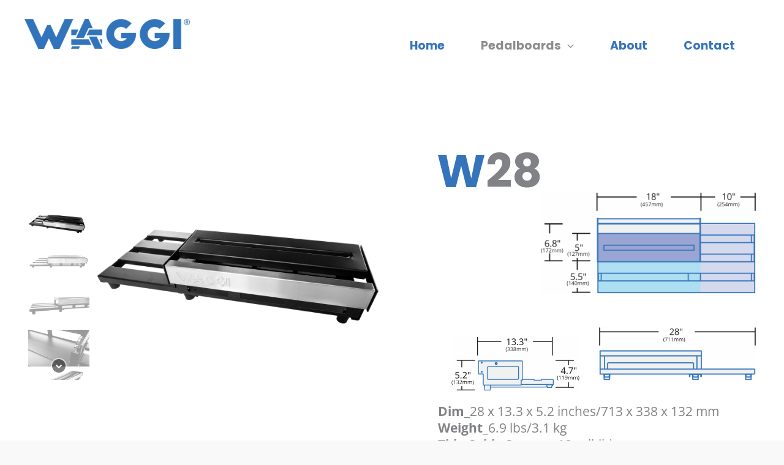

--- FILE ---
content_type: text/css
request_url: https://waggi.co/wp-content/uploads/elementor/css/post-2143.css?ver=1769718242
body_size: 703
content:
.elementor-2143 .elementor-element.elementor-element-591506cf{--display:flex;--flex-direction:row;--container-widget-width:calc( ( 1 - var( --container-widget-flex-grow ) ) * 100% );--container-widget-height:100%;--container-widget-flex-grow:1;--container-widget-align-self:stretch;--flex-wrap-mobile:wrap;--align-items:stretch;--gap:0px 0px;--row-gap:0px;--column-gap:0px;--overlay-opacity:0.58;--padding-top:218px;--padding-bottom:30px;--padding-left:40px;--padding-right:40px;}.elementor-2143 .elementor-element.elementor-element-591506cf:not(.elementor-motion-effects-element-type-background), .elementor-2143 .elementor-element.elementor-element-591506cf > .elementor-motion-effects-container > .elementor-motion-effects-layer{background-color:#FFFFFF;}.elementor-2143 .elementor-element.elementor-element-591506cf::before, .elementor-2143 .elementor-element.elementor-element-591506cf > .elementor-background-video-container::before, .elementor-2143 .elementor-element.elementor-element-591506cf > .e-con-inner > .elementor-background-video-container::before, .elementor-2143 .elementor-element.elementor-element-591506cf > .elementor-background-slideshow::before, .elementor-2143 .elementor-element.elementor-element-591506cf > .e-con-inner > .elementor-background-slideshow::before, .elementor-2143 .elementor-element.elementor-element-591506cf > .elementor-motion-effects-container > .elementor-motion-effects-layer::before{--background-overlay:'';}.elementor-2143 .elementor-element.elementor-element-1fea96c3{--display:flex;--margin-top:117px;--margin-bottom:0px;--margin-left:0px;--margin-right:0px;--padding-top:0px;--padding-bottom:0px;--padding-left:0px;--padding-right:0px;--z-index:1;}.elementor-2143 .elementor-element.elementor-element-6459e81e{--display:flex;--flex-direction:column;--container-widget-width:100%;--container-widget-height:initial;--container-widget-flex-grow:0;--container-widget-align-self:initial;--flex-wrap-mobile:wrap;}.elementor-2143 .elementor-element.elementor-element-6459e81e.e-con{--flex-grow:0;--flex-shrink:0;}.elementor-2143 .elementor-element.elementor-element-20a26cbe{--display:flex;--flex-direction:row;--container-widget-width:initial;--container-widget-height:100%;--container-widget-flex-grow:1;--container-widget-align-self:stretch;--flex-wrap-mobile:wrap;--margin-top:0px;--margin-bottom:0px;--margin-left:30px;--margin-right:0px;--padding-top:0px;--padding-bottom:0px;--padding-left:0px;--padding-right:0px;--z-index:1;}.elementor-2143 .elementor-element.elementor-element-364a2d11{--display:flex;}.elementor-2143 .elementor-element.elementor-element-49d0ae5f{margin:0px 0px calc(var(--kit-widget-spacing, 0px) + 0px) 11px;}.elementor-2143 .elementor-element.elementor-element-49d0ae5f .elementor-heading-title{font-family:"Poppins", Sans-serif;font-size:76px;font-weight:700;}.elementor-2143 .elementor-element.elementor-element-3c53e333{margin:230px 0px calc(var(--kit-widget-spacing, 0px) + 0px) 0px;}.elementor-2143 .elementor-element.elementor-element-3c53e333 img{width:75%;}.elementor-2143 .elementor-element.elementor-element-7c657707{--display:flex;--flex-direction:column;--container-widget-width:100%;--container-widget-height:initial;--container-widget-flex-grow:0;--container-widget-align-self:initial;--flex-wrap-mobile:wrap;--margin-top:76px;--margin-bottom:0px;--margin-left:-118px;--margin-right:0px;}.elementor-2143 .elementor-element.elementor-element-370c45f6{margin:0px 0px calc(var(--kit-widget-spacing, 0px) + 0px) 0px;padding:0px 0px 0px 0px;}.elementor-2143 .elementor-element.elementor-element-370c45f6 img{width:100%;}.elementor-2143 .elementor-element.elementor-element-54604f17{--divider-border-style:solid;--divider-color:#00000000;--divider-border-width:1px;}.elementor-2143 .elementor-element.elementor-element-54604f17 .elementor-divider-separator{width:100%;}.elementor-2143 .elementor-element.elementor-element-54604f17 .elementor-divider{padding-block-start:27px;padding-block-end:27px;}.elementor-2143 .elementor-element.elementor-element-ccd608d{text-align:end;}.elementor-2143 .elementor-element.elementor-element-ccd608d img{width:73%;}.elementor-2143 .elementor-element.elementor-element-2a5fcdbc{--display:flex;}.elementor-2143 .elementor-element.elementor-element-13fa4c4b{margin:0px 0px calc(var(--kit-widget-spacing, 0px) + 0px) 43px;}.elementor-2143 .elementor-element.elementor-element-13fa4c4b .elementor-heading-title{font-family:"Open Sans", Sans-serif;font-size:21px;font-weight:400;line-height:27px;}.elementor-2143 .elementor-element.elementor-element-ccfe7be{--display:flex;--flex-direction:column;--container-widget-width:100%;--container-widget-height:initial;--container-widget-flex-grow:0;--container-widget-align-self:initial;--flex-wrap-mobile:wrap;}.elementor-2143 .elementor-element.elementor-element-4916468{margin:0px 0px calc(var(--kit-widget-spacing, 0px) + 0px) 11px;}.elementor-2143 .elementor-element.elementor-element-4916468 .elementor-heading-title{font-family:"Poppins", Sans-serif;font-size:76px;font-weight:700;}.elementor-2143 .elementor-element.elementor-element-ad51b9d{--display:grid;--e-con-grid-template-columns:repeat(3, 1fr);--e-con-grid-template-rows:repeat(2, 1fr);--grid-auto-flow:row;}.elementor-2143 .elementor-element.elementor-element-5b171e5{margin:225px 0px calc(var(--kit-widget-spacing, 0px) + 0px) 0px;}.elementor-2143 .elementor-element.elementor-element-5b171e5 img{width:91%;}.elementor-2143 .elementor-element.elementor-element-3df6617{margin:0px 0px calc(var(--kit-widget-spacing, 0px) + 0px) 43px;}.elementor-2143 .elementor-element.elementor-element-3df6617 .elementor-heading-title{font-family:"Open Sans", Sans-serif;font-size:21px;font-weight:400;line-height:27px;}:root{--page-title-display:none;}@media(max-width:1024px){.elementor-2143 .elementor-element.elementor-element-20a26cbe{--padding-top:64px;--padding-bottom:0px;--padding-left:0px;--padding-right:0px;}.elementor-2143 .elementor-element.elementor-element-ad51b9d{--grid-auto-flow:row;}}@media(min-width:768px){.elementor-2143 .elementor-element.elementor-element-1fea96c3{--width:51%;}.elementor-2143 .elementor-element.elementor-element-6459e81e{--width:47.685%;}.elementor-2143 .elementor-element.elementor-element-20a26cbe{--width:100%;}.elementor-2143 .elementor-element.elementor-element-364a2d11{--width:80%;}.elementor-2143 .elementor-element.elementor-element-7c657707{--width:100%;}.elementor-2143 .elementor-element.elementor-element-ccfe7be{--width:51%;}}@media(max-width:1024px) and (min-width:768px){.elementor-2143 .elementor-element.elementor-element-1fea96c3{--width:40%;}.elementor-2143 .elementor-element.elementor-element-20a26cbe{--width:60%;}}@media(max-width:767px){.elementor-2143 .elementor-element.elementor-element-591506cf{--padding-top:96px;--padding-bottom:48px;--padding-left:24px;--padding-right:24px;}.elementor-2143 .elementor-element.elementor-element-20a26cbe{--padding-top:16px;--padding-bottom:0px;--padding-left:0px;--padding-right:0px;}.elementor-2143 .elementor-element.elementor-element-4916468{margin:0px 0px calc(var(--kit-widget-spacing, 0px) + 18px) 0px;}.elementor-2143 .elementor-element.elementor-element-4916468.elementor-element{--align-self:center;}.elementor-2143 .elementor-element.elementor-element-4916468 .elementor-heading-title{font-size:50px;}.elementor-2143 .elementor-element.elementor-element-83b5dc0{width:var( --container-widget-width, 500px );max-width:500px;--container-widget-width:500px;--container-widget-flex-grow:0;}.elementor-2143 .elementor-element.elementor-element-83b5dc0 > .elementor-widget-container{margin:0px 0px 0px 0px;}.elementor-2143 .elementor-element.elementor-element-c180a41{margin:40px 0px calc(var(--kit-widget-spacing, 0px) + 18px) 0px;}.elementor-2143 .elementor-element.elementor-element-c180a41 img{width:88%;}.elementor-2143 .elementor-element.elementor-element-ad51b9d{--e-con-grid-template-columns:repeat(2, 1fr);--e-con-grid-template-rows:repeat(1, 1fr);--grid-auto-flow:row;}.elementor-2143 .elementor-element.elementor-element-da24c56{margin:10px 0px calc(var(--kit-widget-spacing, 0px) + 0px) 0px;}.elementor-2143 .elementor-element.elementor-element-da24c56 img{width:99%;}.elementor-2143 .elementor-element.elementor-element-5b171e5{margin:2px 0px calc(var(--kit-widget-spacing, 0px) + 0px) 0px;}.elementor-2143 .elementor-element.elementor-element-5b171e5 img{width:100%;}.elementor-2143 .elementor-element.elementor-element-3df6617{margin:0px 0px calc(var(--kit-widget-spacing, 0px) + 0px) 0px;}.elementor-2143 .elementor-element.elementor-element-3df6617 .elementor-heading-title{font-size:12px;line-height:1.4em;}}